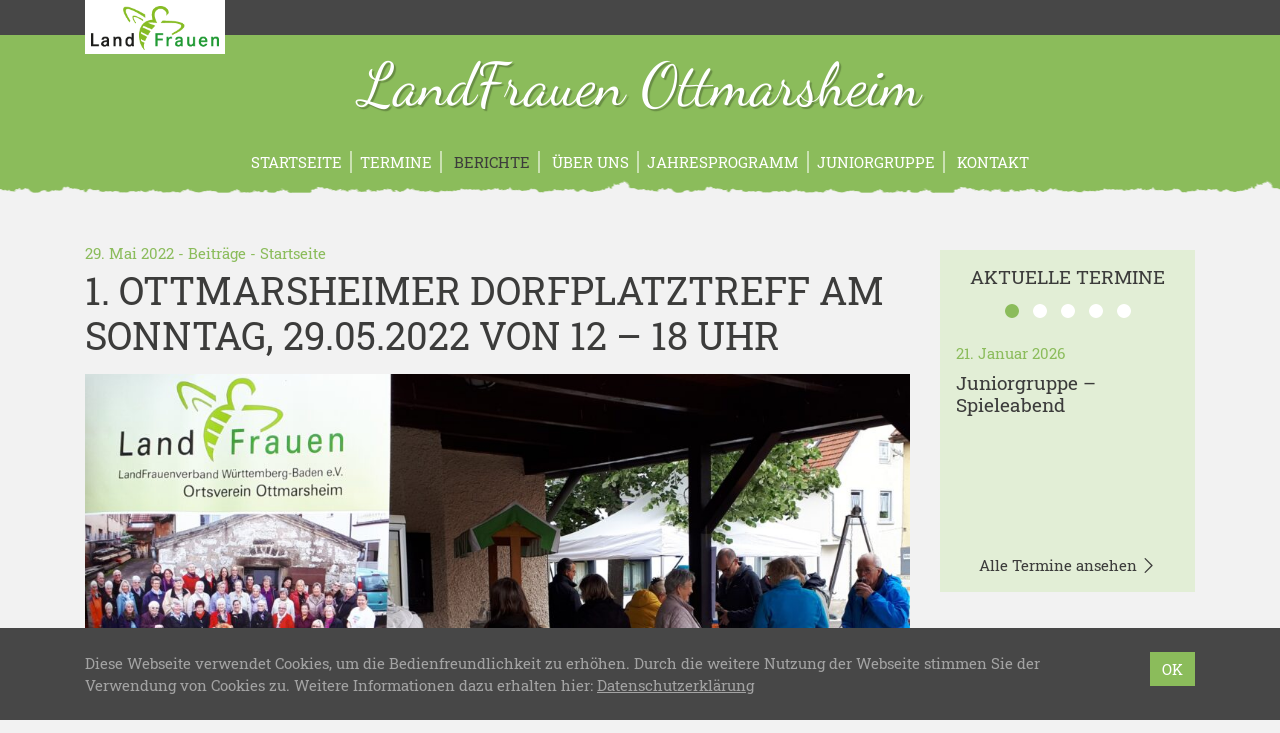

--- FILE ---
content_type: text/html; charset=UTF-8
request_url: https://www.landfrauen-ottmarsheim.de/startseite/1-ottmarsheimer-dorfplatztreff-am-sonntag-29-05-2022-von-12-18-uhr/
body_size: 11720
content:
<!doctype html>
<html lang="de" xmlns:og="http://opengraphprotocol.org/schema/" xmlns:fb="http://www.facebook.com/2008/fbml">
    <head>
        <meta charset="UTF-8">
        <meta name="viewport" content="width=device-width, initial-scale=1, shrink-to-fit=no">
        <meta name='robots' content='index, follow, max-image-preview:large, max-snippet:-1, max-video-preview:-1' />

	<!-- This site is optimized with the Yoast SEO plugin v26.8 - https://yoast.com/product/yoast-seo-wordpress/ -->
	<title>1. Ottmarsheimer Dorfplatztreff am Sonntag, 29.05.2022 von 12 - 18 Uhr - LandFrauenverein Ottmarsheim</title>
	<link rel="canonical" href="https://www.landfrauen-ottmarsheim.de/startseite/1-ottmarsheimer-dorfplatztreff-am-sonntag-29-05-2022-von-12-18-uhr/" />
	<meta property="og:locale" content="de_DE" />
	<meta property="og:type" content="article" />
	<meta property="og:title" content="1. Ottmarsheimer Dorfplatztreff am Sonntag, 29.05.2022 von 12 - 18 Uhr - LandFrauenverein Ottmarsheim" />
	<meta property="og:description" content="Der Dorfplatztreff wurde von den Ottmarsheimer Bürger und von Besuchern von nah und fern sehr gut besucht. Wir hatten nicht mit so einem großen Andrang gerechnet. Haben uns aber sehr darüber gefreut." />
	<meta property="og:url" content="https://www.landfrauen-ottmarsheim.de/startseite/1-ottmarsheimer-dorfplatztreff-am-sonntag-29-05-2022-von-12-18-uhr/" />
	<meta property="og:site_name" content="LandFrauenverein Ottmarsheim" />
	<meta property="article:published_time" content="2022-05-29T21:56:04+00:00" />
	<meta property="article:modified_time" content="2022-06-13T11:08:39+00:00" />
	<meta property="og:image" content="https://www.landfrauen-ottmarsheim.de/wp-content/uploads/2022/05/Dorfplatztreff_20220529-scaled.jpg" />
	<meta property="og:image:width" content="2560" />
	<meta property="og:image:height" content="1440" />
	<meta property="og:image:type" content="image/jpeg" />
	<meta name="author" content="Heidi Hildenbrandt" />
	<meta name="twitter:card" content="summary_large_image" />
	<meta name="twitter:label1" content="Geschrieben von" />
	<meta name="twitter:data1" content="Heidi Hildenbrandt" />
	<meta name="twitter:label2" content="Geschätzte Lesezeit" />
	<meta name="twitter:data2" content="1 Minute" />
	<script type="application/ld+json" class="yoast-schema-graph">{"@context":"https://schema.org","@graph":[{"@type":"Article","@id":"https://www.landfrauen-ottmarsheim.de/startseite/1-ottmarsheimer-dorfplatztreff-am-sonntag-29-05-2022-von-12-18-uhr/#article","isPartOf":{"@id":"https://www.landfrauen-ottmarsheim.de/startseite/1-ottmarsheimer-dorfplatztreff-am-sonntag-29-05-2022-von-12-18-uhr/"},"author":{"name":"Heidi Hildenbrandt","@id":"https://www.landfrauen-ottmarsheim.de/#/schema/person/2ff479db9767b67227470f272f4d299f"},"headline":"1. Ottmarsheimer Dorfplatztreff am Sonntag, 29.05.2022 von 12 &#8211; 18 Uhr","datePublished":"2022-05-29T21:56:04+00:00","dateModified":"2022-06-13T11:08:39+00:00","mainEntityOfPage":{"@id":"https://www.landfrauen-ottmarsheim.de/startseite/1-ottmarsheimer-dorfplatztreff-am-sonntag-29-05-2022-von-12-18-uhr/"},"wordCount":42,"image":{"@id":"https://www.landfrauen-ottmarsheim.de/startseite/1-ottmarsheimer-dorfplatztreff-am-sonntag-29-05-2022-von-12-18-uhr/#primaryimage"},"thumbnailUrl":"https://www.landfrauen-ottmarsheim.de/wp-content/uploads/2022/05/Dorfplatztreff_20220529-scaled.jpg","articleSection":["Startseite"],"inLanguage":"de"},{"@type":"WebPage","@id":"https://www.landfrauen-ottmarsheim.de/startseite/1-ottmarsheimer-dorfplatztreff-am-sonntag-29-05-2022-von-12-18-uhr/","url":"https://www.landfrauen-ottmarsheim.de/startseite/1-ottmarsheimer-dorfplatztreff-am-sonntag-29-05-2022-von-12-18-uhr/","name":"1. Ottmarsheimer Dorfplatztreff am Sonntag, 29.05.2022 von 12 - 18 Uhr - LandFrauenverein Ottmarsheim","isPartOf":{"@id":"https://www.landfrauen-ottmarsheim.de/#website"},"primaryImageOfPage":{"@id":"https://www.landfrauen-ottmarsheim.de/startseite/1-ottmarsheimer-dorfplatztreff-am-sonntag-29-05-2022-von-12-18-uhr/#primaryimage"},"image":{"@id":"https://www.landfrauen-ottmarsheim.de/startseite/1-ottmarsheimer-dorfplatztreff-am-sonntag-29-05-2022-von-12-18-uhr/#primaryimage"},"thumbnailUrl":"https://www.landfrauen-ottmarsheim.de/wp-content/uploads/2022/05/Dorfplatztreff_20220529-scaled.jpg","datePublished":"2022-05-29T21:56:04+00:00","dateModified":"2022-06-13T11:08:39+00:00","author":{"@id":"https://www.landfrauen-ottmarsheim.de/#/schema/person/2ff479db9767b67227470f272f4d299f"},"breadcrumb":{"@id":"https://www.landfrauen-ottmarsheim.de/startseite/1-ottmarsheimer-dorfplatztreff-am-sonntag-29-05-2022-von-12-18-uhr/#breadcrumb"},"inLanguage":"de","potentialAction":[{"@type":"ReadAction","target":["https://www.landfrauen-ottmarsheim.de/startseite/1-ottmarsheimer-dorfplatztreff-am-sonntag-29-05-2022-von-12-18-uhr/"]}]},{"@type":"ImageObject","inLanguage":"de","@id":"https://www.landfrauen-ottmarsheim.de/startseite/1-ottmarsheimer-dorfplatztreff-am-sonntag-29-05-2022-von-12-18-uhr/#primaryimage","url":"https://www.landfrauen-ottmarsheim.de/wp-content/uploads/2022/05/Dorfplatztreff_20220529-scaled.jpg","contentUrl":"https://www.landfrauen-ottmarsheim.de/wp-content/uploads/2022/05/Dorfplatztreff_20220529-scaled.jpg","width":2560,"height":1440},{"@type":"BreadcrumbList","@id":"https://www.landfrauen-ottmarsheim.de/startseite/1-ottmarsheimer-dorfplatztreff-am-sonntag-29-05-2022-von-12-18-uhr/#breadcrumb","itemListElement":[{"@type":"ListItem","position":1,"name":"Startseite","item":"https://www.landfrauen-ottmarsheim.de/"},{"@type":"ListItem","position":2,"name":"Berichte","item":"https://www.landfrauen-ottmarsheim.de/startseite/berichte/"},{"@type":"ListItem","position":3,"name":"1. Ottmarsheimer Dorfplatztreff am Sonntag, 29.05.2022 von 12 &#8211; 18 Uhr"}]},{"@type":"WebSite","@id":"https://www.landfrauen-ottmarsheim.de/#website","url":"https://www.landfrauen-ottmarsheim.de/","name":"LandFrauenverein Ottmarsheim","description":"Ortsverein des Kreisverbandes Ludwigsburg","potentialAction":[{"@type":"SearchAction","target":{"@type":"EntryPoint","urlTemplate":"https://www.landfrauen-ottmarsheim.de/?s={search_term_string}"},"query-input":{"@type":"PropertyValueSpecification","valueRequired":true,"valueName":"search_term_string"}}],"inLanguage":"de"},{"@type":"Person","@id":"https://www.landfrauen-ottmarsheim.de/#/schema/person/2ff479db9767b67227470f272f4d299f","name":"Heidi Hildenbrandt","image":{"@type":"ImageObject","inLanguage":"de","@id":"https://www.landfrauen-ottmarsheim.de/#/schema/person/image/","url":"https://secure.gravatar.com/avatar/876e8b63e0de55d7dbdc6ee5480af36ebe96a7663af676ae95603391765bf93d?s=96&d=https%3A%2F%2Flandfrauen-bw.de%2F_lfwb-avatar.png&r=g","contentUrl":"https://secure.gravatar.com/avatar/876e8b63e0de55d7dbdc6ee5480af36ebe96a7663af676ae95603391765bf93d?s=96&d=https%3A%2F%2Flandfrauen-bw.de%2F_lfwb-avatar.png&r=g","caption":"Heidi Hildenbrandt"},"url":"https://www.landfrauen-ottmarsheim.de/autor/hildenbrandt/"}]}</script>
	<!-- / Yoast SEO plugin. -->


<link rel="alternate" title="oEmbed (JSON)" type="application/json+oembed" href="https://www.landfrauen-ottmarsheim.de/wp-json/oembed/1.0/embed?url=https%3A%2F%2Fwww.landfrauen-ottmarsheim.de%2Fstartseite%2F1-ottmarsheimer-dorfplatztreff-am-sonntag-29-05-2022-von-12-18-uhr%2F" />
<link rel="alternate" title="oEmbed (XML)" type="text/xml+oembed" href="https://www.landfrauen-ottmarsheim.de/wp-json/oembed/1.0/embed?url=https%3A%2F%2Fwww.landfrauen-ottmarsheim.de%2Fstartseite%2F1-ottmarsheimer-dorfplatztreff-am-sonntag-29-05-2022-von-12-18-uhr%2F&#038;format=xml" />
<meta property="og:title" content="1. Ottmarsheimer Dorfplatztreff am Sonntag, 29.05.2022 von 12 &#8211; 18 Uhr">
<meta property="og:description" content="Der Dorfplatztreff wurde von den Ottmarsheimer Bürger und von Besuchern von nah und fern sehr gut besucht. Wir hatten nicht...">
<meta property="og:type" content="article">
<meta property="og:url" content="https://www.landfrauen-ottmarsheim.de/startseite/1-ottmarsheimer-dorfplatztreff-am-sonntag-29-05-2022-von-12-18-uhr/">
<meta property="og:site_name" content="LandFrauenverein Ottmarsheim">
<meta property="og:image" content="https://www.landfrauen-ottmarsheim.de/wp-content/uploads/2022/05/Dorfplatztreff_20220529-1110x625.jpg">
		<style id='wp-img-auto-sizes-contain-inline-css' type='text/css'>
img:is([sizes=auto i],[sizes^="auto," i]){contain-intrinsic-size:3000px 1500px}
/*# sourceURL=wp-img-auto-sizes-contain-inline-css */
</style>
<link rel='stylesheet' id='dashicons-css' href='https://www.landfrauen-ottmarsheim.de/wp-includes/css/dashicons.min.css?ver=6.9' type='text/css' media='all' />
<link rel='stylesheet' id='post-views-counter-frontend-css' href='https://www.landfrauen-ottmarsheim.de/wp-content/plugins/post-views-counter/css/frontend.css?ver=1.7.3' type='text/css' media='all' />
<style id='wp-block-library-inline-css' type='text/css'>
:root{--wp-block-synced-color:#7a00df;--wp-block-synced-color--rgb:122,0,223;--wp-bound-block-color:var(--wp-block-synced-color);--wp-editor-canvas-background:#ddd;--wp-admin-theme-color:#007cba;--wp-admin-theme-color--rgb:0,124,186;--wp-admin-theme-color-darker-10:#006ba1;--wp-admin-theme-color-darker-10--rgb:0,107,160.5;--wp-admin-theme-color-darker-20:#005a87;--wp-admin-theme-color-darker-20--rgb:0,90,135;--wp-admin-border-width-focus:2px}@media (min-resolution:192dpi){:root{--wp-admin-border-width-focus:1.5px}}.wp-element-button{cursor:pointer}:root .has-very-light-gray-background-color{background-color:#eee}:root .has-very-dark-gray-background-color{background-color:#313131}:root .has-very-light-gray-color{color:#eee}:root .has-very-dark-gray-color{color:#313131}:root .has-vivid-green-cyan-to-vivid-cyan-blue-gradient-background{background:linear-gradient(135deg,#00d084,#0693e3)}:root .has-purple-crush-gradient-background{background:linear-gradient(135deg,#34e2e4,#4721fb 50%,#ab1dfe)}:root .has-hazy-dawn-gradient-background{background:linear-gradient(135deg,#faaca8,#dad0ec)}:root .has-subdued-olive-gradient-background{background:linear-gradient(135deg,#fafae1,#67a671)}:root .has-atomic-cream-gradient-background{background:linear-gradient(135deg,#fdd79a,#004a59)}:root .has-nightshade-gradient-background{background:linear-gradient(135deg,#330968,#31cdcf)}:root .has-midnight-gradient-background{background:linear-gradient(135deg,#020381,#2874fc)}:root{--wp--preset--font-size--normal:16px;--wp--preset--font-size--huge:42px}.has-regular-font-size{font-size:1em}.has-larger-font-size{font-size:2.625em}.has-normal-font-size{font-size:var(--wp--preset--font-size--normal)}.has-huge-font-size{font-size:var(--wp--preset--font-size--huge)}.has-text-align-center{text-align:center}.has-text-align-left{text-align:left}.has-text-align-right{text-align:right}.has-fit-text{white-space:nowrap!important}#end-resizable-editor-section{display:none}.aligncenter{clear:both}.items-justified-left{justify-content:flex-start}.items-justified-center{justify-content:center}.items-justified-right{justify-content:flex-end}.items-justified-space-between{justify-content:space-between}.screen-reader-text{border:0;clip-path:inset(50%);height:1px;margin:-1px;overflow:hidden;padding:0;position:absolute;width:1px;word-wrap:normal!important}.screen-reader-text:focus{background-color:#ddd;clip-path:none;color:#444;display:block;font-size:1em;height:auto;left:5px;line-height:normal;padding:15px 23px 14px;text-decoration:none;top:5px;width:auto;z-index:100000}html :where(.has-border-color){border-style:solid}html :where([style*=border-top-color]){border-top-style:solid}html :where([style*=border-right-color]){border-right-style:solid}html :where([style*=border-bottom-color]){border-bottom-style:solid}html :where([style*=border-left-color]){border-left-style:solid}html :where([style*=border-width]){border-style:solid}html :where([style*=border-top-width]){border-top-style:solid}html :where([style*=border-right-width]){border-right-style:solid}html :where([style*=border-bottom-width]){border-bottom-style:solid}html :where([style*=border-left-width]){border-left-style:solid}html :where(img[class*=wp-image-]){height:auto;max-width:100%}:where(figure){margin:0 0 1em}html :where(.is-position-sticky){--wp-admin--admin-bar--position-offset:var(--wp-admin--admin-bar--height,0px)}@media screen and (max-width:600px){html :where(.is-position-sticky){--wp-admin--admin-bar--position-offset:0px}}

/*# sourceURL=wp-block-library-inline-css */
</style><style id='global-styles-inline-css' type='text/css'>
:root{--wp--preset--aspect-ratio--square: 1;--wp--preset--aspect-ratio--4-3: 4/3;--wp--preset--aspect-ratio--3-4: 3/4;--wp--preset--aspect-ratio--3-2: 3/2;--wp--preset--aspect-ratio--2-3: 2/3;--wp--preset--aspect-ratio--16-9: 16/9;--wp--preset--aspect-ratio--9-16: 9/16;--wp--preset--color--black: #000000;--wp--preset--color--cyan-bluish-gray: #abb8c3;--wp--preset--color--white: #ffffff;--wp--preset--color--pale-pink: #f78da7;--wp--preset--color--vivid-red: #cf2e2e;--wp--preset--color--luminous-vivid-orange: #ff6900;--wp--preset--color--luminous-vivid-amber: #fcb900;--wp--preset--color--light-green-cyan: #7bdcb5;--wp--preset--color--vivid-green-cyan: #00d084;--wp--preset--color--pale-cyan-blue: #8ed1fc;--wp--preset--color--vivid-cyan-blue: #0693e3;--wp--preset--color--vivid-purple: #9b51e0;--wp--preset--gradient--vivid-cyan-blue-to-vivid-purple: linear-gradient(135deg,rgb(6,147,227) 0%,rgb(155,81,224) 100%);--wp--preset--gradient--light-green-cyan-to-vivid-green-cyan: linear-gradient(135deg,rgb(122,220,180) 0%,rgb(0,208,130) 100%);--wp--preset--gradient--luminous-vivid-amber-to-luminous-vivid-orange: linear-gradient(135deg,rgb(252,185,0) 0%,rgb(255,105,0) 100%);--wp--preset--gradient--luminous-vivid-orange-to-vivid-red: linear-gradient(135deg,rgb(255,105,0) 0%,rgb(207,46,46) 100%);--wp--preset--gradient--very-light-gray-to-cyan-bluish-gray: linear-gradient(135deg,rgb(238,238,238) 0%,rgb(169,184,195) 100%);--wp--preset--gradient--cool-to-warm-spectrum: linear-gradient(135deg,rgb(74,234,220) 0%,rgb(151,120,209) 20%,rgb(207,42,186) 40%,rgb(238,44,130) 60%,rgb(251,105,98) 80%,rgb(254,248,76) 100%);--wp--preset--gradient--blush-light-purple: linear-gradient(135deg,rgb(255,206,236) 0%,rgb(152,150,240) 100%);--wp--preset--gradient--blush-bordeaux: linear-gradient(135deg,rgb(254,205,165) 0%,rgb(254,45,45) 50%,rgb(107,0,62) 100%);--wp--preset--gradient--luminous-dusk: linear-gradient(135deg,rgb(255,203,112) 0%,rgb(199,81,192) 50%,rgb(65,88,208) 100%);--wp--preset--gradient--pale-ocean: linear-gradient(135deg,rgb(255,245,203) 0%,rgb(182,227,212) 50%,rgb(51,167,181) 100%);--wp--preset--gradient--electric-grass: linear-gradient(135deg,rgb(202,248,128) 0%,rgb(113,206,126) 100%);--wp--preset--gradient--midnight: linear-gradient(135deg,rgb(2,3,129) 0%,rgb(40,116,252) 100%);--wp--preset--font-size--small: 13px;--wp--preset--font-size--medium: 20px;--wp--preset--font-size--large: 36px;--wp--preset--font-size--x-large: 42px;--wp--preset--spacing--20: 0.44rem;--wp--preset--spacing--30: 0.67rem;--wp--preset--spacing--40: 1rem;--wp--preset--spacing--50: 1.5rem;--wp--preset--spacing--60: 2.25rem;--wp--preset--spacing--70: 3.38rem;--wp--preset--spacing--80: 5.06rem;--wp--preset--shadow--natural: 6px 6px 9px rgba(0, 0, 0, 0.2);--wp--preset--shadow--deep: 12px 12px 50px rgba(0, 0, 0, 0.4);--wp--preset--shadow--sharp: 6px 6px 0px rgba(0, 0, 0, 0.2);--wp--preset--shadow--outlined: 6px 6px 0px -3px rgb(255, 255, 255), 6px 6px rgb(0, 0, 0);--wp--preset--shadow--crisp: 6px 6px 0px rgb(0, 0, 0);}:where(.is-layout-flex){gap: 0.5em;}:where(.is-layout-grid){gap: 0.5em;}body .is-layout-flex{display: flex;}.is-layout-flex{flex-wrap: wrap;align-items: center;}.is-layout-flex > :is(*, div){margin: 0;}body .is-layout-grid{display: grid;}.is-layout-grid > :is(*, div){margin: 0;}:where(.wp-block-columns.is-layout-flex){gap: 2em;}:where(.wp-block-columns.is-layout-grid){gap: 2em;}:where(.wp-block-post-template.is-layout-flex){gap: 1.25em;}:where(.wp-block-post-template.is-layout-grid){gap: 1.25em;}.has-black-color{color: var(--wp--preset--color--black) !important;}.has-cyan-bluish-gray-color{color: var(--wp--preset--color--cyan-bluish-gray) !important;}.has-white-color{color: var(--wp--preset--color--white) !important;}.has-pale-pink-color{color: var(--wp--preset--color--pale-pink) !important;}.has-vivid-red-color{color: var(--wp--preset--color--vivid-red) !important;}.has-luminous-vivid-orange-color{color: var(--wp--preset--color--luminous-vivid-orange) !important;}.has-luminous-vivid-amber-color{color: var(--wp--preset--color--luminous-vivid-amber) !important;}.has-light-green-cyan-color{color: var(--wp--preset--color--light-green-cyan) !important;}.has-vivid-green-cyan-color{color: var(--wp--preset--color--vivid-green-cyan) !important;}.has-pale-cyan-blue-color{color: var(--wp--preset--color--pale-cyan-blue) !important;}.has-vivid-cyan-blue-color{color: var(--wp--preset--color--vivid-cyan-blue) !important;}.has-vivid-purple-color{color: var(--wp--preset--color--vivid-purple) !important;}.has-black-background-color{background-color: var(--wp--preset--color--black) !important;}.has-cyan-bluish-gray-background-color{background-color: var(--wp--preset--color--cyan-bluish-gray) !important;}.has-white-background-color{background-color: var(--wp--preset--color--white) !important;}.has-pale-pink-background-color{background-color: var(--wp--preset--color--pale-pink) !important;}.has-vivid-red-background-color{background-color: var(--wp--preset--color--vivid-red) !important;}.has-luminous-vivid-orange-background-color{background-color: var(--wp--preset--color--luminous-vivid-orange) !important;}.has-luminous-vivid-amber-background-color{background-color: var(--wp--preset--color--luminous-vivid-amber) !important;}.has-light-green-cyan-background-color{background-color: var(--wp--preset--color--light-green-cyan) !important;}.has-vivid-green-cyan-background-color{background-color: var(--wp--preset--color--vivid-green-cyan) !important;}.has-pale-cyan-blue-background-color{background-color: var(--wp--preset--color--pale-cyan-blue) !important;}.has-vivid-cyan-blue-background-color{background-color: var(--wp--preset--color--vivid-cyan-blue) !important;}.has-vivid-purple-background-color{background-color: var(--wp--preset--color--vivid-purple) !important;}.has-black-border-color{border-color: var(--wp--preset--color--black) !important;}.has-cyan-bluish-gray-border-color{border-color: var(--wp--preset--color--cyan-bluish-gray) !important;}.has-white-border-color{border-color: var(--wp--preset--color--white) !important;}.has-pale-pink-border-color{border-color: var(--wp--preset--color--pale-pink) !important;}.has-vivid-red-border-color{border-color: var(--wp--preset--color--vivid-red) !important;}.has-luminous-vivid-orange-border-color{border-color: var(--wp--preset--color--luminous-vivid-orange) !important;}.has-luminous-vivid-amber-border-color{border-color: var(--wp--preset--color--luminous-vivid-amber) !important;}.has-light-green-cyan-border-color{border-color: var(--wp--preset--color--light-green-cyan) !important;}.has-vivid-green-cyan-border-color{border-color: var(--wp--preset--color--vivid-green-cyan) !important;}.has-pale-cyan-blue-border-color{border-color: var(--wp--preset--color--pale-cyan-blue) !important;}.has-vivid-cyan-blue-border-color{border-color: var(--wp--preset--color--vivid-cyan-blue) !important;}.has-vivid-purple-border-color{border-color: var(--wp--preset--color--vivid-purple) !important;}.has-vivid-cyan-blue-to-vivid-purple-gradient-background{background: var(--wp--preset--gradient--vivid-cyan-blue-to-vivid-purple) !important;}.has-light-green-cyan-to-vivid-green-cyan-gradient-background{background: var(--wp--preset--gradient--light-green-cyan-to-vivid-green-cyan) !important;}.has-luminous-vivid-amber-to-luminous-vivid-orange-gradient-background{background: var(--wp--preset--gradient--luminous-vivid-amber-to-luminous-vivid-orange) !important;}.has-luminous-vivid-orange-to-vivid-red-gradient-background{background: var(--wp--preset--gradient--luminous-vivid-orange-to-vivid-red) !important;}.has-very-light-gray-to-cyan-bluish-gray-gradient-background{background: var(--wp--preset--gradient--very-light-gray-to-cyan-bluish-gray) !important;}.has-cool-to-warm-spectrum-gradient-background{background: var(--wp--preset--gradient--cool-to-warm-spectrum) !important;}.has-blush-light-purple-gradient-background{background: var(--wp--preset--gradient--blush-light-purple) !important;}.has-blush-bordeaux-gradient-background{background: var(--wp--preset--gradient--blush-bordeaux) !important;}.has-luminous-dusk-gradient-background{background: var(--wp--preset--gradient--luminous-dusk) !important;}.has-pale-ocean-gradient-background{background: var(--wp--preset--gradient--pale-ocean) !important;}.has-electric-grass-gradient-background{background: var(--wp--preset--gradient--electric-grass) !important;}.has-midnight-gradient-background{background: var(--wp--preset--gradient--midnight) !important;}.has-small-font-size{font-size: var(--wp--preset--font-size--small) !important;}.has-medium-font-size{font-size: var(--wp--preset--font-size--medium) !important;}.has-large-font-size{font-size: var(--wp--preset--font-size--large) !important;}.has-x-large-font-size{font-size: var(--wp--preset--font-size--x-large) !important;}
/*# sourceURL=global-styles-inline-css */
</style>

<style id='classic-theme-styles-inline-css' type='text/css'>
/*! This file is auto-generated */
.wp-block-button__link{color:#fff;background-color:#32373c;border-radius:9999px;box-shadow:none;text-decoration:none;padding:calc(.667em + 2px) calc(1.333em + 2px);font-size:1.125em}.wp-block-file__button{background:#32373c;color:#fff;text-decoration:none}
/*# sourceURL=/wp-includes/css/classic-themes.min.css */
</style>
<link rel='stylesheet' id='contact-form-7-css' href='https://www.landfrauen-ottmarsheim.de/wp-content/plugins/contact-form-7/includes/css/styles.css?ver=6.1.4' type='text/css' media='all' />
<link rel='stylesheet' id='lfwb-css' href='https://www.landfrauen-ottmarsheim.de/wp-content/themes/lfwb/style.css?ver=3.8' type='text/css' media='all' />
<script type="text/javascript" src="https://www.landfrauen-ottmarsheim.de/wp-content/themes/lfwb/js/pace.min.js?ver=1.0.0" id="pace-js"></script>
<link rel="https://api.w.org/" href="https://www.landfrauen-ottmarsheim.de/wp-json/" /><link rel="alternate" title="JSON" type="application/json" href="https://www.landfrauen-ottmarsheim.de/wp-json/wp/v2/posts/1452" /><link rel="EditURI" type="application/rsd+xml" title="RSD" href="https://www.landfrauen-ottmarsheim.de/xmlrpc.php?rsd" />
<meta name="generator" content="WordPress 6.9" />
<link rel='shortlink' href='https://www.landfrauen-ottmarsheim.de/?p=1452' />
        <style>

    /* background primary */
    #header,
    #nav-main,
    #header #register,
    .btn-primary,
    form.post-password-form input[type="submit"],
    table th,
    #recipe-list .special .title,
    #footer-gallery,
    #content .list-item a:hover img,
    .dropdown-menu,
    .modal .modal-content .modal-header,
    #sidebar .widget.widget_recipe_special .inner,
    .event-sheet:hover,
    .event-sheet.active,
    .event-sheet-large.active,
    .carousel .carousel-indicators li.active,
    .btn.btn-light:hover,
    .btn-close:hover span,
    .btn-close.swipebox-close:hover span,
    #scroll-top{
        background-color: #8bbc5b;
    }

    /* background secondary */
    body.header-image-true #header,
    .pace .pace-progress,
    #content .list-item a img,
    .navbar-toggler span,
    #nav-main .nav-item .toggler-submenu span,
    .btn-close.modal-close span,
    #sidebar .widget.widget_gallery_recent .inner,
    #sidebar .widget.widget_recipe_special .inner a:hover img,
    #debug{
        background-color: #cae1b2;
    }

    /* background tertiary */
    #event-list #regularly,
    #sidebar .widget.widget_event_recent .inner,
    #image .image-info,
    .modal .modal-content .modal-footer{
        background-color: #e2eed6;
    }


    /* background primary darker (buttons) */
    .btn-primary:hover,
    .btn-primary:not([disabled]):not(.disabled):active,
    form.post-password-form input[type="submit"]:hover,
    form.post-password-form input[type="submit"]:not([disabled]):not(.disabled):active,
    #header #register:hover,
    #scroll-top:hover{
        background-color: #7EAA52;
    }


    /* background primary dark (privacy) */
    .embed-privacy-container .embed-privacy-overlay{
        background-color: rgba(98,132,64, 0.9);
    }
    .embed-privacy-container .embed-privacy-overlay:hover{
        background-color: rgba(98,132,64, 0.975);
    }



    /* font primary */
    .primary,
    a,
    .required,
    #footer .widget h5,
    #footer .h5,
    #pagination .pagination .nav-links .current,
    .meta,
    #sidebar .widget.widget_nav_menu ul li.current-menu-item > a,
    #sidebar .widget.widget_nav_menu ul li.current_page_item > a,
    #sidebar .widget.widget_nav_menu ul li.current-menu-parent > a,
    #sidebar .widget.widget_archive ul li,
    #sidebar .widget.widget_recent_entries ul li,
    #sidebar .widget.widget_pages ul li.current_page_item a,
    #sidebar .widget.widget_rss ul li,
    #sidebar .widget.widget_recent_comments ul li,
    #sidebar .widget.widget_categories ul li,
    #sidebar .widget.widget_tag_cloud .inner a span.tag-link-count,
    #sidebar .widget.widget_recent_comments .recentcomments .comment-author-link,
    #sidebar .widget.widget_gallery_recent .inner a:hover,
    #swipebox-overlay #swipebox-arrows #swipebox-prev:hover,
    #swipebox-overlay #swipebox-arrows #swipebox-next:hover,
    #comments label span,
    #search-dropdown form .search-submit:hover,
    #search-dropdown form .search-field:focus,
    .search-form .search-field:focus{
        color: #8bbc5b;
    }

    /* font secondary */
    .secondary,
    #nav-main .nav-item a:hover,
    #footer-gallery a:hover,
    #footer-gallery .carousel-control-prev:hover,
    #footer-gallery .carousel-control-next:hover,
    #nav-main .nav-item .dropdown-menu .dropdown-item.active:hover,
    #sidebar .widget.widget_recipe_special .inner a:hover,
    .more-xl:hover{
        color: #cae1b2;
    }

    /* font tertiary */
    .tertiary{
        color: #e2eed6;
    }

    /* font primary darker (links) */
    a:hover,
    #sidebar .widget .inner a:hover,
    #sidebar .widget.widget_nav_menu ul li.current-menu-item > a:hover,
    #sidebar .widget.widget_nav_menu ul li.current_page_item > a:hover,
    #sidebar .widget.widget_nav_menu ul li.current-menu-parent > a:hover,
    #sidebar .widget.widget_pages ul li.current_page_item a:hover,
    #sidebar .widget.widget_rss h5 a.rsswidget:hover span.primary{
        color: #709749;
    }

    /* border primary */
    hr,
    blockquote,
    .form-control,
    form.post-password-form label input,
    .embed-privacy-opt-out{
        border-color: #8bbc5b;
    }

    /* border secondary */
    .form-control:hover,
    .form-control:focus,
    form.post-password-form label input:hover,
    form.post-password-form label input:focus,
    #nav-main .nav-item{
        border-color: #cae1b2;
    }

    /* border tertiary */
    #comments .comments-list ul.children{
        border-color: #e2eed6;
    }

    /* misc */
    .btn-primary:focus,
    .btn-primary:not([disabled]):not(.disabled):active:focus,
    form.post-password-form input[type="submit"]:focus,
    form.post-password-form input[type="submit"]:not([disabled]):not(.disabled):active:focus,
    .form-control:focus,
    form.post-password-form label input:focus{
        box-shadow: 0 0 0 .2rem rgba(202,225,178, 0.5);
    }
    .wpcf7 .wpcf7-form .wpcf7-spinner, .wpcf7 .wpcf7-form .ajax-loader, #map-wrap #map, #swipebox-overlay .slide-loading{
        background-image: url('https://www.landfrauen-ottmarsheim.de/wp-content/themes/lfwb/svg/loading-green.svg');
    }
    .zoomable::after, section.gallery figure a::after, a.zoom::after{
        background: rgba(139,188,91,0.5);
    }
    #district-map svg #svg-map-bg {
        fill:#cae1b2!important;
    }
    #district-map svg a:hover polygon{
        fill:#8bbc5b!important;
    }

</style>        <link rel="apple-touch-icon" sizes="180x180" href="https://www.landfrauen-ottmarsheim.de/wp-content/themes/lfwb/icons/apple-touch-icon-green.png">
        <link rel="icon" type="image/png" sizes="32x32" href="https://www.landfrauen-ottmarsheim.de/wp-content/themes/lfwb/icons/favicon-32x32-green.png">
        <link rel="icon" type="image/png" sizes="16x16" href="https://www.landfrauen-ottmarsheim.de/wp-content/themes/lfwb/icons/favicon-16x16-green.png">
        <link rel="manifest" href="https://www.landfrauen-ottmarsheim.de/wp-content/themes/lfwb/icons/manifest.php?name=LandFrauenverein Ottmarsheim&amp;color=green&amp;path=https%3A%2F%2Fwww.landfrauen-ottmarsheim.de%2Fwp-content%2Fthemes%2Flfwb%2Ficons">
        <link rel="mask-icon" href="https://www.landfrauen-ottmarsheim.de/wp-content/themes/lfwb/icons/safari-pinned-tab.svg" color="#8bbc5b">
        <meta name="apple-mobile-web-app-title" content="LandFrauenverein Ottmarsheim">
        <meta name="application-name" content="LandFrauenverein Ottmarsheim">
        <meta name="theme-color" content="#709749">
        <meta name="msapplication-TileColor" content="#8bbc5b">
        <meta name="msapplication-TileImage" content="https://www.landfrauen-ottmarsheim.de/wp-content/themes/lfwb/icons/mstile-144x144.png">
    <style id='wpcf7-69710c2715082-inline-inline-css' type='text/css'>
#wpcf7-69710c2715082-wrapper {display:none !important; visibility:hidden !important;}
/*# sourceURL=wpcf7-69710c2715082-inline-inline-css */
</style>
<style id='wpcf7-69710c271517c-inline-inline-css' type='text/css'>
#wpcf7-69710c271517c-wrapper {display:none !important; visibility:hidden !important;}
/*# sourceURL=wpcf7-69710c271517c-inline-inline-css */
</style>
<style id='wpcf7-69710c27153a8-inline-inline-css' type='text/css'>
#wpcf7-69710c27153a8-wrapper {display:none !important; visibility:hidden !important;}
/*# sourceURL=wpcf7-69710c27153a8-inline-inline-css */
</style>
</head>
    <body class="wp-singular post-template-default single single-post postid-1452 single-format-standard wp-theme-lfwb color-green header-image-false device-desktop">
        <div id="nav-global">
            <div class="container">
                <div class="row">
                    <div class="col-12 text-right">
                        <a href="https://www.landfrauen-ottmarsheim.de" id="parent"><img src="https://www.landfrauen-ottmarsheim.de/wp-content/themes/lfwb/images/logo-landfrauen.png" alt="LandFrauenverband Württemberg-Baden e.V." class="img-fluid"></a>
                        <nav class="navbar navbar-expand navbar-dark p-0">
                                                        <a href="https://www.landfrauen-ottmarsheim.de/?s=" id="btn-search" rel="nofollow"><span class="icon-search"></span></a>
                        </nav>
                    </div>
                </div>
            </div>
        </div>
        <div id="search-dropdown">
            <div class="container">
                <div class="row">
                    <div class="col-12 col-md-8 offset-md-4 d-flex align-items-center">
                        <form role="search" method="get" action="https://www.landfrauen-ottmarsheim.de/">
                            <div class="input-group">
                                <div class="input-group-prepend">
                                    <button type="submit" class="search-submit">
                                        <span class="icon-search"></span>
                                    </button>
                                </div>
                                <input type="search" class="form-control search-field" placeholder="Wonach suchen Sie?" value="" name="s">
                                <div class="input-group-append">
                                    <button class="btn-close search-close" type="button" aria-label="Schließen">
                                        <div class="cross">
                                            <span></span>
                                            <span></span>
                                        </div>
                                    </button>
                                </div>
                            </div>
                        </form>
                    </div>
                </div>
            </div>
        </div>
        <header id="header" >
            <div class="container">
                <div class="row">
                    <div class="col-12 d-flex flex-column justify-content-center">
                        <a href="https://www.landfrauen-ottmarsheim.de" id="title" title="LandFrauenverein Ottmarsheim - Ortsverein des Kreisverbandes Ludwigsburg">LandFrauen Ottmarsheim</a>
                                                    <a href="#anfrage" id="register" data-toggle="modal" data-target="#anfrage">Ich möchte<br>Mitglied werden<br><span class="icon-bee"></span></a>
                                            </div>
                </div>
            </div>
        </header>
        <header id="nav-main" class="mb-5">
            <div class="container">
                <div class="row">
                    <div class="col-12">
                        <nav class="navbar navbar-expand-md navbar-dark">
                            <button class="navbar-toggler collapsed mx-auto" type="button" data-toggle="collapse" data-target="#navigation-main" aria-controls="navigation-main" aria-expanded="false" aria-label="Toggle navigation">
                                <div class="hamburger">
                                    <span></span>
                                    <span></span>
                                    <span></span>
                                </div>
                                <div class="cross">
                                    <span></span>
                                    <span></span>
                                </div>
                            </button>
	                        <div id="navigation-main" class="collapse navbar-collapse justify-content-center"><ul id="menu-main" class="nav navbar-nav"><li id="menu-item-39" class="menu-item menu-item-type-post_type menu-item-object-page menu-item-home nav-item nav-item-39 "><a title="Startseite" href="https://www.landfrauen-ottmarsheim.de/" class="nav-link">Startseite</a></li><li id="menu-item-73" class="menu-item menu-item-type-post_type_archive menu-item-object-event nav-item nav-item-73 "><a title="Termine" href="https://www.landfrauen-ottmarsheim.de/termine/" class="nav-link">Termine</a></li><li id="menu-item-33" class="menu-item menu-item-type-post_type menu-item-object-page current_page_parent nav-item nav-item-33 current-menu-item active"><a title="Berichte" href="https://www.landfrauen-ottmarsheim.de/startseite/berichte/" class="nav-link"><span class="						"></span>&nbsp;Berichte</a></li><li id="menu-item-25" class="menu-item menu-item-type-post_type menu-item-object-page menu-item-has-children nav-item nav-item-25  dropdown "><a title="Über uns" href="https://www.landfrauen-ottmarsheim.de/ueber-uns/" class="dropdown-toggle nav-link" aria-haspopup="true"><span class="						"></span>&nbsp;Über uns</a><span class="toggler-submenu d-inline-block d-md-none" data-toggle="hover" role="button" aria-haspopup="true"><span></span><span></span></span>
<div role="menu" class=" dropdown-menu">
<a title="Vorstandschaft" href="https://www.landfrauen-ottmarsheim.de/ueber-uns/vorstandschaft/" class="menu-item menu-item-type-post_type menu-item-object-page dropdown-item " id="menu-item-146">Vorstandschaft</a><a title="Leitthema LandFrauen" href="https://www.landfrauen-ottmarsheim.de/ueber-uns/leitthema-landfrauen/" class="menu-item menu-item-type-post_type menu-item-object-page dropdown-item " id="menu-item-503">Leitthema LandFrauen</a><a title="Infos vom LANDESVERBAND" href="https://www.landfrauen-ottmarsheim.de/ueber-uns/info-zum-landfrauen-verband-wuerttemberg-baden/" class="menu-item menu-item-type-post_type menu-item-object-page dropdown-item " id="menu-item-934">Infos vom LANDESVERBAND</a><a title="Historie" href="https://www.landfrauen-ottmarsheim.de/ueber-uns/historie/" class="menu-item menu-item-type-post_type menu-item-object-page dropdown-item " id="menu-item-145">Historie</a></div>
</li><li id="menu-item-49" class="menu-item menu-item-type-post_type menu-item-object-page nav-item nav-item-49 "><a title="Jahresprogramm" href="https://www.landfrauen-ottmarsheim.de/jahresprogramm/" class="nav-link">Jahresprogramm</a></li><li id="menu-item-48" class="menu-item menu-item-type-post_type menu-item-object-page nav-item nav-item-48 "><a title="Juniorgruppe" href="https://www.landfrauen-ottmarsheim.de/juniorgruppe/" class="nav-link">Juniorgruppe</a></li><li id="menu-item-34" class="menu-item menu-item-type-post_type menu-item-object-page nav-item nav-item-34 "><a title="Kontakt" href="https://www.landfrauen-ottmarsheim.de/kontakt/" class="nav-link"><span class="						"></span>&nbsp;Kontakt</a></li></ul></div>                        </nav>
                    </div>
                </div>
            </div>
        </header>
    <main id="single">
        <div class="container">
            <div class="row">
                <div id="content" class="col-12 col-md-8 col-lg-9">
					<div id="post-1452" class="row post-1452 post type-post status-publish format-standard has-post-thumbnail hentry category-startseite">
    <div class="col-12">
	    <p class="meta mb-1">
    29. Mai 2022    -
    <a href="https://www.landfrauen-ottmarsheim.de/startseite/berichte/">Beiträge</a>
    -
    <a href="https://www.landfrauen-ottmarsheim.de/category/startseite/" rel="category tag">Startseite</a></p>        <h1>1. Ottmarsheimer Dorfplatztreff am Sonntag, 29.05.2022 von 12 &#8211; 18 Uhr</h1>
	                <p>
	            <a href="https://www.landfrauen-ottmarsheim.de/wp-content/uploads/2022/05/Dorfplatztreff_20220529-scaled.jpg" data-rel="lightbox-gallery" class="zoom" title="Dorfplatztreff_20220529"><img width="1110" height="625" src="https://www.landfrauen-ottmarsheim.de/wp-content/uploads/2022/05/Dorfplatztreff_20220529-1110x625.jpg" class="img-fluid" alt="Dorfplatztreff_20220529" decoding="async" fetchpriority="high" srcset="https://www.landfrauen-ottmarsheim.de/wp-content/uploads/2022/05/Dorfplatztreff_20220529-1110x625.jpg 1110w, https://www.landfrauen-ottmarsheim.de/wp-content/uploads/2022/05/Dorfplatztreff_20220529-550x309.jpg 550w, https://www.landfrauen-ottmarsheim.de/wp-content/uploads/2022/05/Dorfplatztreff_20220529-768x432.jpg 768w, https://www.landfrauen-ottmarsheim.de/wp-content/uploads/2022/05/Dorfplatztreff_20220529-1536x864.jpg 1536w, https://www.landfrauen-ottmarsheim.de/wp-content/uploads/2022/05/Dorfplatztreff_20220529-2048x1152.jpg 2048w" sizes="(max-width: 1110px) 100vw, 1110px" /></a>            </p>
	    	    <p>Der Dorfplatztreff wurde von den Ottmarsheimer Bürger und von Besuchern von nah und fern sehr gut besucht. Wir hatten nicht mit so einem großen Andrang gerechnet. Haben uns aber sehr darüber gefreut.</p>
<div class="post-views content-post post-1452 entry-meta load-static">
				<span class="post-views-icon dashicons dashicons-chart-bar"></span> <span class="post-views-label">Anzahl Aufrufe:</span> <span class="post-views-count">816</span>
			</div>            <ul id="social-share" class="mt-5 mb-0 justify-content-between d-flex">
        <li class="item-event mr-auto"></li>
                    <li class="item-share ml-2 ml-sm-3"><a rel="nofollow" target="_blank" class="facebook popup" title="Auf Facebook teilen" href="https://www.facebook.com/sharer/sharer.php?u=https%3A%2F%2Fwww.landfrauen-ottmarsheim.de%2Fstartseite%2F1-ottmarsheimer-dorfplatztreff-am-sonntag-29-05-2022-von-12-18-uhr%2F&t=1.+Ottmarsheimer+Dorfplatztreff+am+Sonntag%2C+29.05.2022+von+12+%26%238211%3B+18+Uhr"><span class="icon-facebook"></span></a></li>                                    <li class="item-share d-md-none ml-2 ml-sm-3"><a rel="nofollow" class="whatsapp" title="Per WhatsApp teilen" href="whatsapp://send?text=Beitrag 1. Ottmarsheimer Dorfplatztreff am Sonntag, 29.05.2022 von 12 &#8211; 18 Uhr: https%3A%2F%2Fwww.landfrauen-ottmarsheim.de%2Fstartseite%2F1-ottmarsheimer-dorfplatztreff-am-sonntag-29-05-2022-von-12-18-uhr%2F" data-action="share/whatsapp/share"><span class="icon-whatsapp"></span></a></li>            <li class="item-share ml-2 ml-sm-3"><a rel="nofollow" target="_blank" title="Per E-Mail teilen" href="mailto:?subject=Beitrag: 1. Ottmarsheimer Dorfplatztreff am Sonntag, 29.05.2022 von 12 &#8211; 18 Uhr&body=Beitrag 1. Ottmarsheimer Dorfplatztreff am Sonntag, 29.05.2022 von 12 &#8211; 18 Uhr auf der Webseite LandFrauenverein Ottmarsheim https://www.landfrauen-ottmarsheim.de/startseite/1-ottmarsheimer-dorfplatztreff-am-sonntag-29-05-2022-von-12-18-uhr/"><span class="icon-email"></span></a></li>            </ul>
	        </div>
</div><hr>
<div class="row" id="post-navigation" role="navigation">
	<div class="col-12 text-center mt-4 mb-2">
		<p>
			<a rel="prev" href="https://www.landfrauen-ottmarsheim.de/startseite/offener-backtag-am-samstag-21-05-2022-von-10-13-uhr/" title="Offener Backtag am Samstag, 21.05.2022 von 10 - 13 Uhr" class="prev"><span class="icon-left"></span></a><a rel="next" href="https://www.landfrauen-ottmarsheim.de/startseite/einweihung-buecherschrank-am-sonntag-29-05-2022/" title="Einweihung Bücherschrank am Sonntag, 29.05.2022" class="next"><span class="icon-right"></span></a>        </p>
	</div>
</div>

                </div>
	            <aside id="sidebar" class="col-12 col-md-4 col-lg-3 sidebar-right">
    <div class="row">
        <section id="event_recent-3" class="widget widget_event_recent col-12"><div class="inner"><h5>Aktuelle Termine</h5>            <div id="carousel-event-sidebar" class="carousel slide mb-4" data-ride="false">
                <ol class="carousel-indicators">
				                            <li data-target="#carousel-event-sidebar" data-slide-to="0" class="active"></li>
					                            <li data-target="#carousel-event-sidebar" data-slide-to="1" class=""></li>
					                            <li data-target="#carousel-event-sidebar" data-slide-to="2" class=""></li>
					                            <li data-target="#carousel-event-sidebar" data-slide-to="3" class=""></li>
					                            <li data-target="#carousel-event-sidebar" data-slide-to="4" class=""></li>
					                    </ol>
                <div class="carousel-inner">
				                            <div class="carousel-item active">
                            <div class="row">
                                <div class="col-12 text-left">
                                    <p class="my-2 primary"><strong class="event-info"><span class="date">21. Januar 2026</span><span class="time"><span class="divider">, </span>17:00 - 19:00 Uhr</span><span class="location"><span class="divider">, </span>im Vereinszimmer der Bürgerhalle</span></strong></p>
                                    <p class="h5 mb-1"><a href="https://www.landfrauen-ottmarsheim.de/termine/juniorgruppe-2/">Juniorgruppe &#8211; Spieleabend</a></p>
                                    <p class="mb-0"></p>
                                </div>
                            </div>
                        </div>
				                            <div class="carousel-item ">
                            <div class="row">
                                <div class="col-12 text-left">
                                    <p class="my-2 primary"><strong class="event-info"><span class="date">23. Januar 2026</span><span class="time"><span class="divider">, </span>19:00 Uhr</span><span class="location"><span class="divider">, </span>Reiterstube "da Pepe", Winzerhäuser Weg 3 </span></strong></p>
                                    <p class="h5 mb-1"><a href="https://www.landfrauen-ottmarsheim.de/termine/wirtshaussingen-zur-info/">Wirtshaussingen &#8211; zur Info</a></p>
                                    <p class="mb-0">Der Liederkranz Ottmarsheim lädt zum Wirtshaussingen in Pepe&#8217;s Reiterstube ein.</p>
                                </div>
                            </div>
                        </div>
				                            <div class="carousel-item ">
                            <div class="row">
                                <div class="col-12 text-left">
                                    <p class="my-2 primary"><strong class="event-info"><span class="date">28. Januar 2026</span><span class="time"><span class="divider">, </span>19:00 Uhr</span><span class="location"><span class="divider">, </span>im Vereinszimmer der Bürgerhalle</span></strong></p>
                                    <p class="h5 mb-1"><a href="https://www.landfrauen-ottmarsheim.de/termine/die-rose-koenigin-der-pflanzen-vielfalt/">Die Rose, Königin der Pflanzen &#038; Vielfalt</a></p>
                                    <p class="mb-0">Patricia Günther inspiriert uns mit der Geschichte, Inhaltsstoffe und Anwendungen der Rose. Wir stellen gemeinsam ein Körperöl her. Zum Ausklang...</p>
                                </div>
                            </div>
                        </div>
				                            <div class="carousel-item ">
                            <div class="row">
                                <div class="col-12 text-left">
                                    <p class="my-2 primary"><strong class="event-info"><span class="date">04. Februar 2026</span><span class="time"><span class="divider">, </span>17:00 - 19:00 Uhr</span><span class="location"><span class="divider">, </span>im Vereinszimmer der Bürgerhalle</span></strong></p>
                                    <p class="h5 mb-1"><a href="https://www.landfrauen-ottmarsheim.de/termine/juniorgruppe-3/">Juniorgruppe &#8211; Makramee &#8211; Armbänder</a></p>
                                    <p class="mb-0"></p>
                                </div>
                            </div>
                        </div>
				                            <div class="carousel-item ">
                            <div class="row">
                                <div class="col-12 text-left">
                                    <p class="my-2 primary"><strong class="event-info"><span class="date">11. Februar 2026</span><span class="time"><span class="divider">, </span>19:00 Uhr</span><span class="location"><span class="divider">, </span>im Vereinszimmer der Bürgerhalle</span></strong></p>
                                    <p class="h5 mb-1"><a href="https://www.landfrauen-ottmarsheim.de/termine/guter-schlaf-und-melatonin/">Guter Schlaf und Melatonin</a></p>
                                    <p class="mb-0">Gisela Nachtrodt erklärt die verschiedenen Schlafphasen und was helfen kann, in einen guten Schlaf zu kommen. Ist Melatonin das Wundermittel?...</p>
                                </div>
                            </div>
                        </div>
				                    </div>
            </div>
                        <p class="mt-auto"><a href="https://www.landfrauen-ottmarsheim.de/termine/" class="more">Alle Termine ansehen <span class="icon-right"></span></a>
		    </div></section>    </div>
</aside>            </div>
        </div>
    </main>

<footer id="footer">
    <div class="container">
        <div class="row">
	                    <div class="col-12 col-md-4 widget">
                <h5 class="text-uppercase" id="register-ortsverein-src">LandFrauenverein Ottmarsheim</h5>
                <div class="row">
                    <div class="col-12 ">
                        <p>
		                    Damaris Schlenk<br>Winzerhäuser Strasse 5<br>74354 Besigheim-Ottmarsheim ------   Die Veranstaltungen finden in der Regel im Vereinszimmer der Bürgerhalle statt. Keitländerstraße 3,                         </p>
                    </div>
                    <div class="col-12 ">
                        <p class="mb-0">
			                Telefon: 07143 891936<br>E-Mail: <a href="mailto:info@landfrauen-ottmarsheim.de">info@landfrauen-ottmarsheim.de</a>                        </p>
                                            </div>
                </div>
            </div>
	                    <div class="col-12 col-md-4 widget d-flex flex-column">
                <h5 class="text-uppercase">Ich möchte Mitglied werden</h5>
                <p>Sie haben Interesse an einer Mitgliedschaft bei den LandFrauen? Kontaktieren Sie uns gerne!</p>
                <p class="mt-auto mb-0"><a href="#anfrage" class="btn btn-primary btn-block" data-toggle="modal" data-target="#anfrage">Zur Anfrage <span class="icon-right"></span></a></p>
            </div>
                        <div class="col-12 col-md-4 widget">
                <h5 class="text-uppercase">Wir sind Mitglied</h5>
                <div class="row">
                    <div class="col-12 ">
                        <p><a href="https://landfrauen-bw.de/" target="_blank" title="LandFrauenverband Württemberg-Baden e.V."><img src="https://www.landfrauen-ottmarsheim.de/wp-content/themes/lfwb/images/logo-landfrauen-bw.png" alt="LandFrauenverband Württemberg-Baden e.V." class="img-fluid img-200"></a></p>
                    </div>
                    <div class="col-12 ">
                        <p class="mb-0"><a href="https://www.landfrauen.info/" target="_blank" title="Deutscher LandFrauenverband e.V."><img src="https://www.landfrauen-ottmarsheim.de/wp-content/themes/lfwb/images/logo-landfrauen-bund.png" alt="Deutscher LandFrauenverband e.V." class="img-fluid img-200"></a></p>
                    </div>
                </div>
            </div>
        </div>
    </div>
</footer>
<footer id="nav-footer">
    <div class="container">
        <div class="row">
            <div class="col-12">
                <nav class="navbar navbar-expand navbar-dark">
		            <div id="navigation-footer" class="collapse navbar-collapse justify-content-center"><ul id="menu-footer" class="nav navbar-nav"><li id="menu-item-28" class="menu-item menu-item-type-post_type menu-item-object-page nav-item nav-item-28 "><a title="Impressum" href="https://www.landfrauen-ottmarsheim.de/impressum/" class="nav-link"><span class="						"></span>&nbsp;Impressum</a></li><li id="menu-item-29" class="menu-item menu-item-type-post_type menu-item-object-page menu-item-privacy-policy nav-item nav-item-29 "><a title="Datenschutz" href="https://www.landfrauen-ottmarsheim.de/datenschutz/" class="nav-link"><span class="						"></span>&nbsp;Datenschutz</a></li></ul></div>                </nav>
                <p id="copyright" class="text-center mb-0">
                    &copy; 2026 <a href="https://www.landfrauen-ottmarsheim.de" title="LandFrauenverein Ottmarsheim - Ortsverein des Kreisverbandes Ludwigsburg">LandFrauenverein Ottmarsheim</a><br class="d-inline d-md-none"><span class="d-none d-md-inline"> - </span>Ortsverein des Kreisverbandes Ludwigsburg                </p>
	            <p id="producer" class="text-center mb-0">
                    LFWB Theme Version 3.8<br class="d-inline d-md-none"><span class="d-none d-md-inline"> - </span>Bereitstellung: <a href="https://landfrauen-bw.de/" target="_blank" title="LandFrauenverband Württemberg-Baden e.V.">LandFrauenverband Württemberg-Baden e.V.</a><br class="d-inline d-md-none"><span class="d-none d-md-inline"> - </span>Design &amp; Programmierung: <a href="https://www.bzweic.de/" target="_blank" title="Werbeagentur Kirchheim unter Teck">bzweic GmbH</a>
                </p>
            </div>
        </div>
    </div>
</footer>
<a href="#header" id="scroll-top" title="Nach oben"><span class="icon-up"></span></a>
<div class="modal fade" id="anfrage" tabindex="-1" role="dialog" aria-labelledby="Mitgliedschaft" aria-hidden="true">
    <div class="modal-dialog" role="document">
        <div class="modal-content">
            <div class="modal-header d-flex align-items-center">
                <h3 class="modal-title" id="Mitgliedschaft">Anfrage</h3>
                <button class="btn-close modal-close" type="button" data-dismiss="modal" aria-label="Schließen">
                    <div class="cross">
                        <span></span>
                        <span></span>
                    </div>
                </button>
            </div>
            <div class="modal-body">
                <p class="lead">Sie haben Interesse an einer Mitgliedschaft bei den LandFrauen? Kontaktieren Sie uns gerne!</p>
	                                
<div class="wpcf7 no-js" id="wpcf7-f7-p1452-o1" lang="de-DE" dir="ltr" data-wpcf7-id="7">
<div class="screen-reader-response"><p role="status" aria-live="polite" aria-atomic="true"></p> <ul></ul></div>
<form action="/startseite/1-ottmarsheimer-dorfplatztreff-am-sonntag-29-05-2022-von-12-18-uhr/#wpcf7-f7-p1452-o1" method="post" class="wpcf7-form init" aria-label="Kontaktformular" novalidate="novalidate" data-status="init">
<fieldset class="hidden-fields-container"><input type="hidden" name="_wpcf7" value="7" /><input type="hidden" name="_wpcf7_version" value="6.1.4" /><input type="hidden" name="_wpcf7_locale" value="de_DE" /><input type="hidden" name="_wpcf7_unit_tag" value="wpcf7-f7-p1452-o1" /><input type="hidden" name="_wpcf7_container_post" value="1452" /><input type="hidden" name="_wpcf7_posted_data_hash" value="" />
</fieldset>
<div class="row row-shortcode">
<div class="col-12">
<div class="form-group">
<label>Vorname <span class="required">*</span></label>
<span class="wpcf7-form-control-wrap" data-name="Vorname"><input size="40" maxlength="400" class="wpcf7-form-control wpcf7-text wpcf7-validates-as-required form-control" aria-required="true" aria-invalid="false" value="" type="text" name="Vorname" /></span>
</div>
</div>
</div>

<div class="row row-shortcode">
<div class="col-12">
<div class="form-group">
<label>Nachname <span class="required">*</span></label>
<span class="wpcf7-form-control-wrap" data-name="Nachname"><input size="40" maxlength="400" class="wpcf7-form-control wpcf7-text wpcf7-validates-as-required form-control" aria-required="true" aria-invalid="false" value="" type="text" name="Nachname" /></span><span id="wpcf7-69710c2715082-wrapper" class="wpcf7-form-control-wrap company-wrap" ><label for="wpcf7-69710c2715082-field" class="hp-message">Bitte lasse dieses Feld leer.</label><input id="wpcf7-69710c2715082-field"  class="wpcf7-form-control wpcf7-text" type="text" name="company" value="" size="40" tabindex="-1" autocomplete="new-password" /></span>
</div>
</div>
</div>

<div class="row row-shortcode">
<div class="col-12">
<div class="form-group">
<label>Telefon</label>
<span class="wpcf7-form-control-wrap" data-name="Telefon"><input size="40" maxlength="400" class="wpcf7-form-control wpcf7-text form-control" aria-invalid="false" value="" type="text" name="Telefon" /></span><span id="wpcf7-69710c271517c-wrapper" class="wpcf7-form-control-wrap phone-wrap" ><label for="wpcf7-69710c271517c-field" class="hp-message">Bitte lasse dieses Feld leer.</label><input id="wpcf7-69710c271517c-field"  class="wpcf7-form-control wpcf7-text" type="text" name="phone" value="" size="40" tabindex="-1" autocomplete="new-password" /></span>
</div>
</div>
</div>

<div class="row row-shortcode">
<div class="col-12">
<div class="form-group">
<label>E-Mail <span class="required">*</span></label>
<span class="wpcf7-form-control-wrap" data-name="Email"><input size="40" maxlength="400" class="wpcf7-form-control wpcf7-email wpcf7-validates-as-required wpcf7-text wpcf7-validates-as-email form-control" aria-required="true" aria-invalid="false" value="" type="email" name="Email" /></span>
</div>
</div>
</div>

<div class="row row-shortcode">
<div class="col-12">
<div class="form-group">
<label>Ortsverein <span class="required">*</span></label>
<span class="wpcf7-form-control-wrap" data-name="Ortsverein"><input size="40" maxlength="400" class="wpcf7-form-control wpcf7-text wpcf7-validates-as-required form-control" id="register-ortsverein" aria-required="true" aria-invalid="false" value="" type="text" name="Ortsverein" /></span>
</div>
</div>
</div>

<div class="row row-shortcode">
<div class="col-12">
<div class="form-group">
<label>Nachricht <span class="required">*</span></label>
<span class="wpcf7-form-control-wrap" data-name="Nachricht"><textarea cols="100" rows="3" maxlength="500" minlength="10" class="wpcf7-form-control wpcf7-textarea wpcf7-validates-as-required form-control" aria-required="true" aria-invalid="false" name="Nachricht"></textarea></span><span id="wpcf7-69710c27153a8-wrapper" class="wpcf7-form-control-wrap message-wrap" ><label for="wpcf7-69710c27153a8-field" class="hp-message">Bitte lasse dieses Feld leer.</label><input id="wpcf7-69710c27153a8-field"  class="wpcf7-form-control wpcf7-text" type="text" name="message" value="" size="40" tabindex="-1" autocomplete="new-password" /></span>
<p class="form-counter"><span class="wpcf7-character-count up" data-target-name="Nachricht" data-starting-value="0" data-current-value="0" data-maximum-value="500" data-minimum-value="10">0</span>/500 Zeichen</p>
</div>
</div>
</div>

<div class="row row-shortcode">
<div class="col-12 col-lg-6">
<div class="form-group">
<label>Spamschutz <span class="required">*</span></label>
<span class="wpcf7-form-control-wrap" data-name="captcha"><input size="4" maxlength="4" class="wpcf7-form-control wpcf7-captchar form-control" autocomplete="off" aria-invalid="false" value="" type="text" name="captcha" /></span>
</div>
</div>
<div class="col-12 col-lg-6">
<div class="form-group">
<label class="d-none d-lg-block py-lg-1">&nbsp;</label>
<input type="hidden" name="_wpcf7_captcha_challenge_captcha" value="3629918585" /><img class="wpcf7-form-control wpcf7-captchac wpcf7-captcha-captcha" width="84" height="28" alt="captcha" src="https://www.landfrauen-ottmarsheim.de/wp-content/uploads/wpcf7_captcha/3629918585.png" />
</div>
</div>
</div>

<div class="row row-shortcode">
<div class="col-12">
<input class="wpcf7-form-control wpcf7-submit has-spinner btn btn-primary" type="submit" value="Nachricht senden" />
</div>
</div><div class="wpcf7-response-output" aria-hidden="true"></div>
</form>
</div>
<p class="mt-4">Pflichtfelder sind mit <span class="required">*</span> gekennzeichnet.</p>                            </div>
                    </div>
    </div>
</div>
<div id="cookie">
    <div class="container">
        <p class="mb-0 py-3 py-md-4">
            <button class="btn btn-primary float-right ml-3 mb-3">OK</button> Diese Webseite verwendet Cookies, um die Bedienfreundlichkeit zu erhöhen. Durch die weitere Nutzung der Webseite stimmen Sie der Verwendung von Cookies zu. Weitere Informationen dazu erhalten hier: <a href="https://www.landfrauen-ottmarsheim.de/datenschutz/" target="_blank" rel="nofollow">Datenschutzerklärung</a>
        </p>
    </div>
</div><script type="speculationrules">
{"prefetch":[{"source":"document","where":{"and":[{"href_matches":"/*"},{"not":{"href_matches":["/wp-*.php","/wp-admin/*","/wp-content/uploads/*","/wp-content/*","/wp-content/plugins/*","/wp-content/themes/lfwb/*","/*\\?(.+)"]}},{"not":{"selector_matches":"a[rel~=\"nofollow\"]"}},{"not":{"selector_matches":".no-prefetch, .no-prefetch a"}}]},"eagerness":"conservative"}]}
</script>
<script type="text/javascript" src="https://www.landfrauen-ottmarsheim.de/wp-includes/js/dist/hooks.min.js?ver=dd5603f07f9220ed27f1" id="wp-hooks-js"></script>
<script type="text/javascript" src="https://www.landfrauen-ottmarsheim.de/wp-includes/js/dist/i18n.min.js?ver=c26c3dc7bed366793375" id="wp-i18n-js"></script>
<script type="text/javascript" id="wp-i18n-js-after">
/* <![CDATA[ */
wp.i18n.setLocaleData( { 'text direction\u0004ltr': [ 'ltr' ] } );
//# sourceURL=wp-i18n-js-after
/* ]]> */
</script>
<script type="text/javascript" src="https://www.landfrauen-ottmarsheim.de/wp-content/plugins/contact-form-7/includes/swv/js/index.js?ver=6.1.4" id="swv-js"></script>
<script type="text/javascript" id="contact-form-7-js-translations">
/* <![CDATA[ */
( function( domain, translations ) {
	var localeData = translations.locale_data[ domain ] || translations.locale_data.messages;
	localeData[""].domain = domain;
	wp.i18n.setLocaleData( localeData, domain );
} )( "contact-form-7", {"translation-revision-date":"2025-10-26 03:25:04+0000","generator":"GlotPress\/4.0.3","domain":"messages","locale_data":{"messages":{"":{"domain":"messages","plural-forms":"nplurals=2; plural=n != 1;","lang":"de"},"This contact form is placed in the wrong place.":["Dieses Kontaktformular wurde an der falschen Stelle platziert."],"Error:":["Fehler:"]}},"comment":{"reference":"includes\/js\/index.js"}} );
//# sourceURL=contact-form-7-js-translations
/* ]]> */
</script>
<script type="text/javascript" id="contact-form-7-js-before">
/* <![CDATA[ */
var wpcf7 = {
    "api": {
        "root": "https:\/\/www.landfrauen-ottmarsheim.de\/wp-json\/",
        "namespace": "contact-form-7\/v1"
    }
};
//# sourceURL=contact-form-7-js-before
/* ]]> */
</script>
<script type="text/javascript" src="https://www.landfrauen-ottmarsheim.de/wp-content/plugins/contact-form-7/includes/js/index.js?ver=6.1.4" id="contact-form-7-js"></script>
<script type="text/javascript" src="https://www.landfrauen-ottmarsheim.de/wp-content/themes/lfwb/js/jquery-2.2.4.min.js?ver=2.2.4" id="jquery-js"></script>
<script type="text/javascript" src="https://www.landfrauen-ottmarsheim.de/wp-content/themes/lfwb/js/lfwb.min.js?ver=3.8" id="lfwb-js"></script>
</body>
</html>